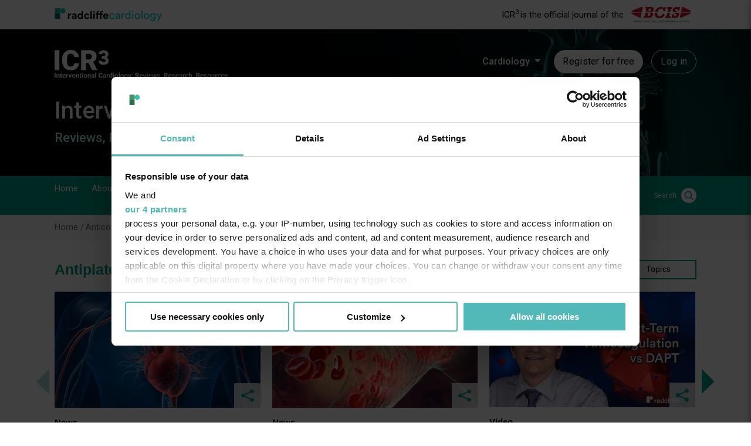

--- FILE ---
content_type: text/html; charset=utf-8
request_url: https://www.google.com/recaptcha/api2/aframe
body_size: 268
content:
<!DOCTYPE HTML><html><head><meta http-equiv="content-type" content="text/html; charset=UTF-8"></head><body><script nonce="gQ21vkaCV0GeDQuZUBnmqA">/** Anti-fraud and anti-abuse applications only. See google.com/recaptcha */ try{var clients={'sodar':'https://pagead2.googlesyndication.com/pagead/sodar?'};window.addEventListener("message",function(a){try{if(a.source===window.parent){var b=JSON.parse(a.data);var c=clients[b['id']];if(c){var d=document.createElement('img');d.src=c+b['params']+'&rc='+(localStorage.getItem("rc::a")?sessionStorage.getItem("rc::b"):"");window.document.body.appendChild(d);sessionStorage.setItem("rc::e",parseInt(sessionStorage.getItem("rc::e")||0)+1);localStorage.setItem("rc::h",'1768949895590');}}}catch(b){}});window.parent.postMessage("_grecaptcha_ready", "*");}catch(b){}</script></body></html>

--- FILE ---
content_type: image/svg+xml
request_url: https://assets.radcliffecardiology.com/theme-assets/themes/custom/radcliffe/radcliffe-theme/assets/img/lock.svg
body_size: 948
content:
<svg id="lock" xmlns="http://www.w3.org/2000/svg" width="18.379" height="28.923" viewBox="0 0 18.379 28.923">
  <path id="Path_147" data-name="Path 147" d="M191.085,0c.164.015.313.044.477.059a7.781,7.781,0,0,1,6.82,6.055,7.184,7.184,0,0,1,.164,1.506v7.207a.578.578,0,0,0,.089.31,9.161,9.161,0,0,1,1.191,3.338,8.074,8.074,0,0,1,.089,1.7,8.964,8.964,0,0,1-2.517,5.907,9.057,9.057,0,0,1-4.6,2.614,8.607,8.607,0,0,1-2.606.207,9.194,9.194,0,0,1-8.473-7.355,8.578,8.578,0,0,1-.149-2.3,8.864,8.864,0,0,1,2.531-5.7,9.1,9.1,0,0,1,4.735-2.629,9.561,9.561,0,0,1,2.338-.192,9.256,9.256,0,0,1,4.14,1.2.881.881,0,0,1,.119.059c0-.059.015-.1.015-.133,0-1.4.015-2.806,0-4.209a4.44,4.44,0,0,0-1.3-3.1,4.465,4.465,0,0,0-2.665-1.388A4.638,4.638,0,0,0,187.615,4.3,4.367,4.367,0,0,0,186.126,7.1c-.06.487-.03.989-.045,1.492,0,.177,0,.177-.179.177h-2.755c-.134,0-.164-.044-.164-.162.015-.458-.015-.916.015-1.373a7.148,7.148,0,0,1,.67-2.658A7.732,7.732,0,0,1,189.074.207c.4-.089.819-.118,1.221-.177a.533.533,0,0,0,.149-.03Zm-.342,25.83a6.034,6.034,0,1,0-6.075-6.04A6.069,6.069,0,0,0,190.742,25.83Z" transform="translate(-181.547 0)" fill="#f57d00"/>
  <path id="Path_158" data-name="Path 158" d="M228.861,122.08a2.54,2.54,0,1,1,2.561-2.511A2.532,2.532,0,0,1,228.861,122.08Z" transform="translate(-219.636 -99.721)" fill="#f57d00"/>
</svg>
